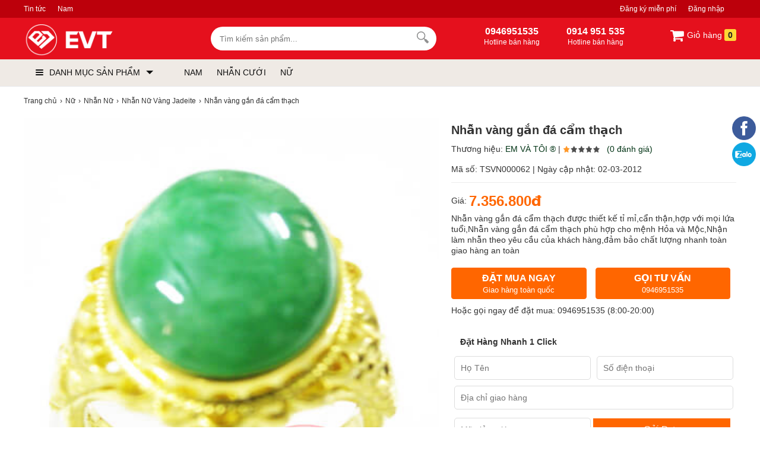

--- FILE ---
content_type: text/html; charset=utf-8
request_url: https://evt.vn/gio-hang?step=cart&ajax=1
body_size: 244
content:
<p class="cart_info"><a href="gio-hang"><i class="icontgdd-cart"></i>  Giỏ hàng <em>0</em></a></p>
<div class="list_wrapper">
<div class="list">
	<em class="list_arrow">&uarr;</em>
	<div class="loader">&nbsp;</div>
		<p class="cart_empty">Giỏ hàng trống</p>
		<a href="javascript:closeCart();" class="close button"><span>Đóng</span></a>
</div>
</div>

--- FILE ---
content_type: text/html; charset=utf-8
request_url: https://evt.vn/ajax?act=price&id=62&attr=&number=1&_=1769764787163
body_size: 64
content:
{"err_msg":"","result":"7.356.800\u20ab","qty":1}